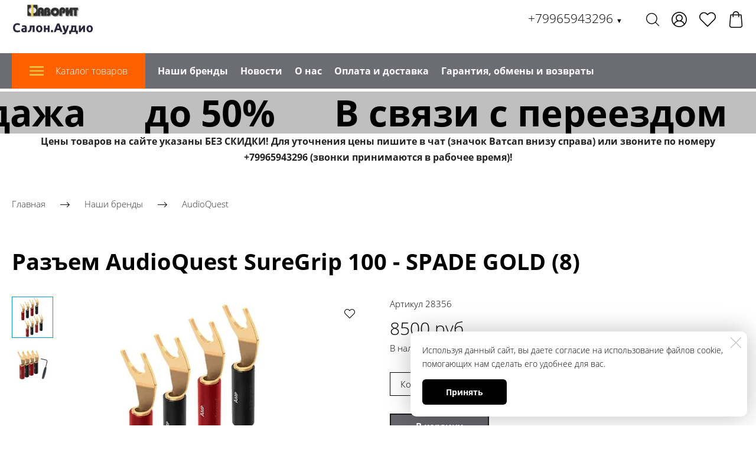

--- FILE ---
content_type: text/html; charset=utf-8
request_url: https://salon.audio/pc_main_modals
body_size: 708
content:
<div ng-controller='FormsController as fc'>
<div class='quick-order-wrapper' ng-cloak ng-controller='QuickOrderController as vm' ng-init='vm.init()'>
<div ng-if='vm.isQuickOrderPopupVisible' ng-include='&quot;/templates/sites/quick_order/quick_order&quot;'></div>
<div class='product-quick-order-modal-container' ng-if='vm.isLoaderVisible'>
<svg class='product-quick-order-modal-loader' viewbox='0 0 128 128'>
<g>
<path d='M75.4 126.63a11.43 11.43 0 0 1-2.1-22.65 40.9 40.9 0 0 0 30.5-30.6 11.4 11.4 0 1 1 22.27 4.87h.02a63.77 63.77 0 0 1-47.8 48.05v-.02a11.38 11.38 0 0 1-2.93.37z'></path>
<animatetransform attributename='transform' dur='2200ms' from='0 64 64' repeatcount='indefinite' to='360 64 64' type='rotate'></animatetransform>
</g>
</svg>
</div>
</div>
<div class='product-popup-wrapper' ng-cloak ng-controller='ProductPopupController as vm' ng-init='vm.init()'>
<div ng-if='vm.isProductPopupVisible' ng-include='vm.partialPath'></div>
<div class='product-popup-modal-container' ng-if='vm.isLoaderVisible'>
<div class='product-popup-modal-overlay'></div>
<svg class='product-popup-modal-loader' viewbox='0 0 128 128'>
<g>
<path d='M75.4 126.63a11.43 11.43 0 0 1-2.1-22.65 40.9 40.9 0 0 0 30.5-30.6 11.4 11.4 0 1 1 22.27 4.87h.02a63.77 63.77 0 0 1-47.8 48.05v-.02a11.38 11.38 0 0 1-2.93.37z'></path>
<animatetransform attributename='transform' dur='2200ms' from='0 64 64' repeatcount='indefinite' to='360 64 64' type='rotate'></animatetransform>
</g>
</svg>
</div>
</div>
</div>
<div ng-controller='ProductCartController as cart'>
<div class='add-to-cart-sidepanel' ng-class='{&quot;add-to-cart-sidepanel_size_big&quot; : cart.model.see_also_products_in_cart.length &gt; 2}' ng-cloak ng-if='cart.model.isSuccessPopupVisible'>
<div class='add-to-cart-sidepanel__inner'>
<div ng-include='&quot;/product_cart/see_also_products_in_cart_in_sidepanel&quot;'></div>
<button class='add-to-cart-sidepanel__close-btn' ng-click='cart.model.hideSuccessPopup()' title='Закрыть' type='button'>
<svg>
<use xlink:href='/assets/sites/template1/icons-b6536f57.svg#icon-cross'></use>
</svg>
</button>
</div>
</div>
</div>

